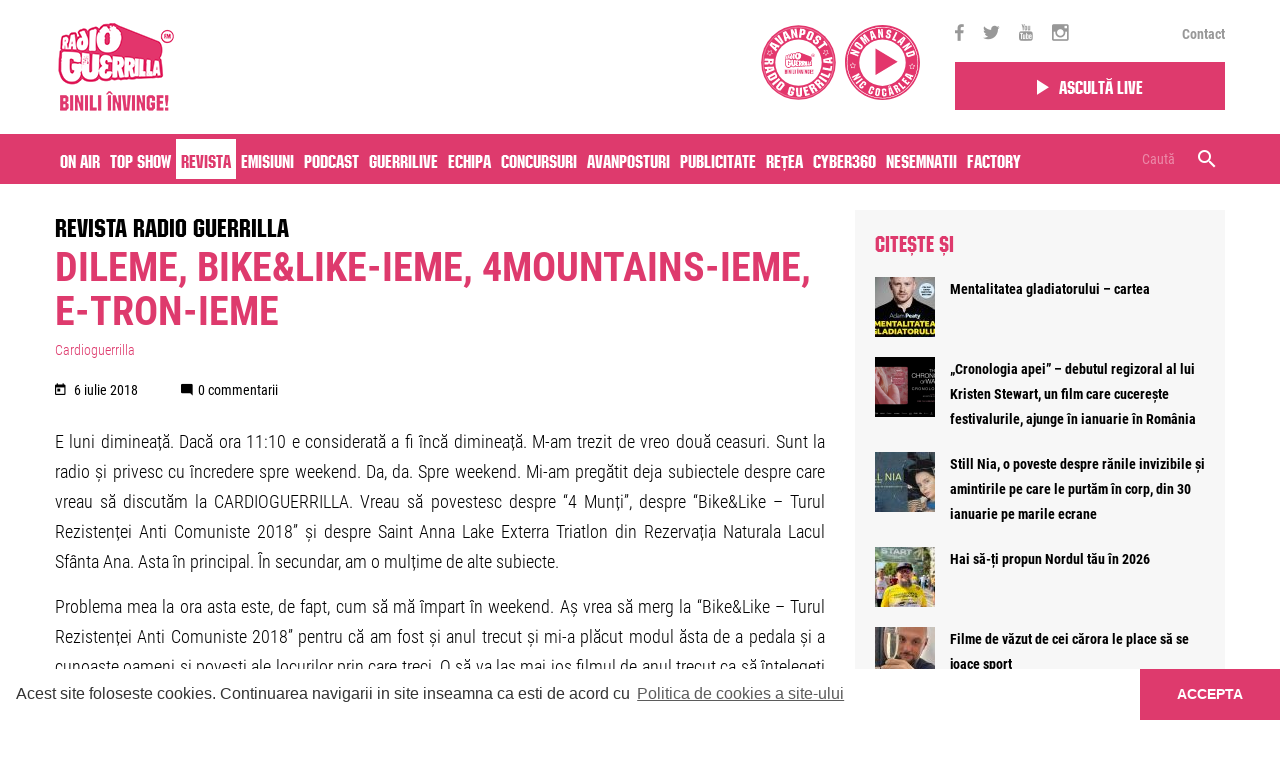

--- FILE ---
content_type: text/css
request_url: https://guerrillaradio.b-cdn.net/wp-content/plugins/kk-star-ratings/public/css/kk-star-ratings.css?v=1.2&ver=4.2.0
body_size: 383
content:
.kk-star-ratings {
    display: -webkit-inline-box !important;
    display: -webkit-inline-flex !important;
    display: -ms-inline-flexbox !important;
    display: inline-flex !important;
    -webkit-box-align: center;
    -webkit-align-items: center;
    -ms-flex-align: center;
    align-items: center;
    vertical-align: text-top;
}

.kk-star-ratings.kksr-valign-top {
    margin-bottom: 2rem;
    display: -webkit-box !important;
    display: -webkit-flex !important;
    display: -ms-flexbox !important;
    display: flex !important;
}

.kk-star-ratings.kksr-valign-bottom {
    margin-top: 2rem;
    display: -webkit-box !important;
    display: -webkit-flex !important;
    display: -ms-flexbox !important;
    display: flex !important;
}

.kk-star-ratings.kksr-align-left {
    -webkit-box-pack: flex-start;
    -webkit-justify-content: flex-start;
    -ms-flex-pack: flex-start;
    justify-content: flex-start;
}

.kk-star-ratings.kksr-align-center {
    -webkit-box-pack: center;
    -webkit-justify-content: center;
    -ms-flex-pack: center;
    justify-content: center;
}

.kk-star-ratings.kksr-align-right {
    -webkit-box-pack: flex-end;
    -webkit-justify-content: flex-end;
    -ms-flex-pack: flex-end;
    justify-content: flex-end;
}

.kk-star-ratings .kksr-muted {
    opacity: .5;
}

.kk-star-ratings .kksr-stars {
    /* display: flex; */
    position: relative;
}

.kk-star-ratings .kksr-stars .kksr-stars-active,
.kk-star-ratings .kksr-stars .kksr-stars-inactive {
    display: flex;
}

.kk-star-ratings .kksr-stars .kksr-stars-active {
    overflow: hidden;
    position: absolute;
    top: 0;
    left: 0;
}

.kk-star-ratings .kksr-stars .kksr-star {
    /* display: inline-flex; */
    cursor: pointer;
    margin-right: 0px;
}

.kk-star-ratings.kksr-disabled .kksr-stars .kksr-star {
    cursor: default;
}

.kk-star-ratings .kksr-stars .kksr-star .kksr-icon {
    /* fill: currentColor;
    stroke: currentColor; */
    transition: .3s all;
}

/* Images */

.kk-star-ratings:not(.kksr-disabled) .kksr-stars:hover .kksr-stars-active {
    width: 0 !important;
}

.kk-star-ratings .kksr-stars .kksr-star .kksr-icon,
.kk-star-ratings:not(.kksr-disabled) .kksr-stars .kksr-star:hover ~ .kksr-star .kksr-icon {
    background-image: url("../svg/inactive.svg?v=1.2");
}

.kk-star-ratings .kksr-stars .kksr-stars-active .kksr-star .kksr-icon {
    background-image: url("../svg/active.svg");
}

.kk-star-ratings.kksr-disabled .kksr-stars .kksr-stars-active .kksr-star .kksr-icon,
.kk-star-ratings:not(.kksr-disabled) .kksr-stars:hover .kksr-star .kksr-icon {
    background-image: url("../svg/selected.svg?v=1.2");
}

.kk-star-ratings .kksr-legend {
    margin-left: .75rem;
    margin-right: .75rem;
    font-size: 90%;
    opacity: .8;
    line-height: 1;
}

/* RTL */

[dir="rtl"] .kk-star-ratings .kksr-stars .kksr-stars-active {
    left: auto;
    right: 0;
}

[dir="rtl"] .kk-star-ratings .kksr-stars .kksr-star {
    margin-left: 0px;
    margin-right: 0;
}


--- FILE ---
content_type: text/javascript;charset=utf-8
request_url: https://p1cluster.cxense.com/p1.js
body_size: 98
content:
cX.library.onP1('2o4rxa79g922v1uv7hgp86zb7g');


--- FILE ---
content_type: text/javascript;charset=utf-8
request_url: https://id.cxense.com/public/user/id?json=%7B%22identities%22%3A%5B%7B%22type%22%3A%22ckp%22%2C%22id%22%3A%22mkoalf40gwdzhgty%22%7D%2C%7B%22type%22%3A%22lst%22%2C%22id%22%3A%222o4rxa79g922v1uv7hgp86zb7g%22%7D%2C%7B%22type%22%3A%22cst%22%2C%22id%22%3A%222o4rxa79g922v1uv7hgp86zb7g%22%7D%5D%7D&callback=cXJsonpCB2
body_size: 206
content:
/**/
cXJsonpCB2({"httpStatus":200,"response":{"userId":"cx:2fsyvc3mlycsgof6s7n3qzajh:156t8spz15qqk","newUser":false}})

--- FILE ---
content_type: image/svg+xml
request_url: https://guerrillaradio.b-cdn.net/wp-content/uploads/nomansland-logo.svg?v=2
body_size: 3122
content:
<svg xmlns="http://www.w3.org/2000/svg" width="15.00002cm" height="15.00002cm" viewBox="0 0 425.19733 425.19733">
  <defs>
    <style>
      .cls-1 {
        fill: #e3356c;
      }

      .cls-2 {
        fill: #fff;
      }

      .cls-3 {
        fill: #e3366c;
      }
    </style>
  </defs>
  <g id="PINK_BG" data-name="PINK BG">
    <path class="cls-1" d="M212.59768-.001C95.18312-.001-.001,95.18306-.001,212.59768c0,117.41406,95.18414,212.59863,212.5987,212.59863,117.41406,0,212.59863-95.18457,212.59863-212.59863C425.19631,95.18306,330.01174-.001,212.59768-.001Zm0,345.15729A131.63721,131.63721,0,1,1,344.23537,213.52,131.64,131.64,0,0,1,212.59768,345.15627Z" transform="translate(0.00102 0.00102)"/>
  </g>
  <g id="WHITE_TEXT" data-name="WHITE TEXT">
    <path id="Circle_cut" data-name="Circle cut" class="cls-2" d="M265.00762,18.47835l1.06165,2.49519C366.3029,48.69315,429.424,149.68221,408.47219,253.17409,386.573,361.3457,281.12852,431.28,172.95918,409.38124,64.79092,387.48267-5.15008,282.04175,16.74916,173.87014,38.08835,68.46492,138.76169-.624,243.97949,16.17642l2.02-1.83184C139.05005-3.64823,36.339,66.35366,14.6581,173.4468c-22.133,109.32641,48.55471,215.89309,157.87776,238.02544,109.32413,22.13257,215.89442-48.5484,238.02745-157.8748C431.85221,148.4406,367.25623,45.84454,265.00762,18.47835Z" transform="translate(0.00102 0.00102)"/>
    <path id="Circle_cut-2" data-name="Circle cut" class="cls-2" d="M225.25222,11.95851l1.53564,2.23493c103.74085,7.27972,185.64551,93.736,185.64551,199.32745,0,110.36609-89.47119,199.83252-199.835,199.83252-110.36267,0-199.835-89.46643-199.835-199.83252,0-107.54358,84.9627-195.23474,191.422-199.646l1.61634-2.19623C97.40871,15.26485,10.63,104.25515,10.63,213.52089c0,111.54431,90.42755,201.96595,201.96845,201.96595,111.542,0,201.9685-90.42164,201.9685-201.96595C414.56691,106.23073,330.89785,18.492,225.25222,11.95851Z" transform="translate(0.00102 0.00102)"/>
    <g>
      <path class="cls-2" d="M39.16016,293.53906,79.043,272.29688l4.17285,7.833-18.69629,18.8086L86.8877,287.02539l3.9082,7.33594L50.91309,315.60547l-3.90821-7.33789L67.03418,288.04,43.03809,300.82031Z" transform="translate(0.00102 0.00102)"/>
      <path class="cls-2" d="M59.97363,328.30957l35.6045-27.82617,5.83105,7.46094L65.80469,335.76953Z" transform="translate(0.00102 0.00102)"/>
      <path class="cls-2" d="M119.72949,326.30371l.98047,9.26367-7.415,8.21-7.0498-6.36718,5.82226-6.44629-4.77636-4.31543L88.50195,347.4502l4.77637,4.31543,7.26953-8.04883,7.04981,6.36816-8.83985,9.78711-9.3164-.03516-8.71973-7.876-.84082-9.13965L101.833,318.51855l9.17773-.09082Z" transform="translate(0.00102 0.00102)"/>
      <path class="cls-2" d="M163.0752,351.29883l4.05957,8.38574-4.19825,10.23535-8.78906-3.60449,3.2959-8.03809L151.4873,355.835l-10.63671,25.93457,5.957,2.44238,4.11426-10.03222,8.78906,3.60449L154.707,389.98535l-8.77832,3.1211-10.87109-4.459-3.88574-8.31445,12.42675-30.30078,8.60547-3.19239Z" transform="translate(0.00102 0.00102)"/>
      <path class="cls-2" d="M170.0459,394.35645l5.37305-32.30567,7.67773-5.02832,11.5918,1.92774,5.60644,7.23632-5.37109,32.30664-7.64844,5.03223-11.59082-1.92676Zm9.75586-.75391,6.166,1.02539,4.59766-27.65137-6.165-1.02539Z" transform="translate(0.00102 0.00102)"/>
      <path class="cls-2" d="M226.76855,359.3252l7.30079,5.78906.668,11.042-9.48242.57422-.52539-8.67188-6.4248.38868,1.69238,27.97949,6.42578-.38867-.65527-10.82325,9.4834-.57421.7959,13.16308-6.54883,6.62695-11.72852.71-7.11328-5.80079-1.97852-32.69043,6.36231-6.61425Z" transform="translate(0.00102 0.00102)"/>
      <path class="cls-2" d="M243.23242,354.583l3.58008-10.28516,6.66211-1.93945,8.541,6.75683-4.04981,1.17969-6.71289-3.15625-3.96875,6.26465Zm8.6875,46.94336-6-45.31641,14.582-4.24609,19.02149,41.52539-9.21094,2.68164-3.34863-7.8125-7.56153,2.20117,1.42969,8.373Zm6.13184-19.52344,5.459-1.58984L255.7793,362.127l-.89942.2627Z" transform="translate(0.00102 0.00102)"/>
      <path class="cls-2" d="M294.21094,387.12109l-21.94922-39.498,15.76172-8.75879,8.498,2.10644,5.73829,10.32422-2.23926,6.39258,7.19336,1.04395,8.98633,16.17089-8.30372,4.61426-8.98632-16.1709-5.40821,3.00489,8.98633,16.17187Zm.60058-31.15039-4.69043-8.44043-5.4082,3.00586,4.69043,8.43946Z" transform="translate(0.00102 0.00102)"/>
      <path class="cls-2" d="M329.19531,365.43652l-29.582-34.15722,7.15723-6.19922,23.97754,27.68555,8.5039-7.36524,5.60547,6.47266Z" transform="translate(0.00102 0.00102)"/>
      <path class="cls-2" d="M355.44141,340.67285,319.97949,312.667l12.415-15.7207,6.74317,5.32715-6.5459,8.28906,6.52441,5.15137,5.46094-6.915,6.71973,5.30664-5.4629,6.916,8.75586,6.91407,6.54688-8.28809,6.71973,5.30664Z" transform="translate(0.00102 0.00102)"/>
      <path class="cls-2" d="M376.00391,312.94434,338.665,286.5752l6.78711-13.5879,43.40039,14.23731-4.28809,8.583L376.55469,292.96l-3.51856,7.04492,7.11621,4.63672Zm-10.166-17.75782,2.541-5.08789-18.67383-6.74316-.41895.83887Z" transform="translate(0.00102 0.00102)"/>
    </g>
    <g>
      <path class="cls-2" d="M74.18262,178.47168,27.83887,161.29883l3.37256-9.10254,28.96142,1.61914-25.99267-9.63086,3.15918-8.52539,46.34423,17.17187-3.15918,8.52637-31.09033-1.67969,27.88428,10.332Z" transform="translate(0.00102 0.00102)"/>
      <path class="cls-2" d="M83.53662,138.80664,54.54736,117.76758l-1.168-9.9707,7.54883-10.4004,9.82129-1.95214,28.98926,21.04,1.188,9.94238-7.54883,10.40137Zm4.02832-9.91406,4.01563-5.53223-24.8125-18.00879-4.01514,5.53223Z" transform="translate(0.00102 0.00102)"/>
      <path class="cls-2" d="M112.69385,112.00488,83.03223,72.47168l11.04492-8.28711,18.95312,18.25586L100.85791,59.09766,111.93018,50.79l29.66211,39.5332L133.937,96.06738,111.7627,66.5127l17.17089,33.30859-3.63623,2.72754L97.88086,76.37207l22.44043,29.91016Z" transform="translate(0.00102 0.00102)"/>
      <path class="cls-2" d="M150.17627,86.085,140.81543,36.9707l15.66113-5.53906,23.34473,44.166-9.89209,3.499-4.14063-8.32422-8.12109,2.87305,2.0791,9.05371Zm5.48535-21.69922,5.86426-2.07519-9.57666-19.48926-.9668.34277Z" transform="translate(0.00102 0.00102)"/>
      <path class="cls-2" d="M189.61523,73.86816l-3.17187-49.32128,9.687-.62305L206.437,51.03809,204.65771,23.375l9.07276-.583,3.17187,49.32129-9.07275.584-11.11768-29.083,1.90821,29.6748Z" transform="translate(0.00102 0.00102)"/>
      <path class="cls-2" d="M231.79785,57.36621l10.13672,2.12012-1.335,6.39062,6.623,1.38477,2.09277-10.00293-8.80469-2.64453-6.30566-8.75684,3.06543-14.65332,8.51953-5.167,11.6416,2.43457,5.80078,8.16211-1.88965,9.0332-9.20019-1.9248L253.5,37.252l-6.624-1.38476-2.0293,9.70215,8.80469,2.64453,6.33789,8.76269-3.12012,14.92188-8.51855,5.167-12.67871-2.65137-5.7334-8.14843Z" transform="translate(0.00102 0.00102)"/>
      <path class="cls-2" d="M266.14063,82.625l21.98925-44.26172,9.27539,4.60742L279.583,78.8457l11.01855,5.47461-4.166,8.38672Z" transform="translate(0.00102 0.00102)"/>
      <path class="cls-2" d="M293.94141,97.08691,332.03125,64.7002,344.5791,75.585l-26.88281,42.10645-7.92676-6.876,5.19434-7.71-6.50782-5.64453-6.8457,6.27734Zm21.57812-5.94238,4.69922,4.07617,12.22168-17.94922-.77539-.67187Z" transform="translate(0.00102 0.00102)"/>
      <path class="cls-2" d="M324.044,125.31836l41.22558-27.26172,5.35449,8.09668-18.4082,22.417,23.12109-15.28906,5.01465,7.583L339.127,148.126l-5.01562-7.584,19.71387-24.09961-24.80274,16.40137Z" transform="translate(0.00102 0.00102)"/>
      <path class="cls-2" d="M344.2002,158.65137l47.06543-15.08692,6.17675,19.26758-4.25488,9.00879-34.10937,10.93555-8.7002-4.85645Zm12.08007,7.00293,2.06641,6.44531,29.19531-9.36035-2.0664-6.44434Z" transform="translate(0.00102 0.00102)"/>
    </g>
    <g id="STARS">
      <path id="star" class="cls-2" d="M38.49727,222.82062l5.79307-10.43657,5.64687,10.50711,11.705,2.27972-8.24832,8.61667,1.44686,11.83839-2.04594-.99425-8.695-4.18483-10.80375,5.03278,1.59871-11.81106-8.12439-8.72773,11.72684-2.12023Zm5.75259-5.2283-4.14471,7.47054-8.40879,1.52131,5.82689,6.24735-1.1497,8.465,7.74331-3.60612L51.819,241.3955l-1.045-8.47579,5.91182-6.176-8.38849-1.63055-4.04753-7.5208Z" transform="translate(0.00102 0.00102)"/>
      <path id="star-2" data-name="star" class="cls-2" d="M375.30559,227.05106l5.79307-10.43657,5.64687,10.50711,11.705,2.27972-8.24832,8.61667,1.44686,11.83839-2.04594-.99425-8.695-4.18483-10.80375,5.03279,1.59871-11.81107-8.12439-8.72773,11.72684-2.12023Zm5.75259-5.2283-4.14471,7.47054-8.40879,1.52131,5.82689,6.24736-1.1497,8.465,7.74331-3.60611,7.70217,3.70511-1.045-8.47579,5.91182-6.176-8.38849-1.63055-4.04753-7.5208Z" transform="translate(0.00102 0.00102)"/>
    </g>
    <polygon class="cls-3" points="298.701 208.455 172.726 133.041 172.726 283.869 298.701 208.455"/>
  </g>
</svg>


--- FILE ---
content_type: application/javascript
request_url: https://guerrillaradio.b-cdn.net/wp-content/themes/guerrilla/library/js/comments.js?ver=2026012117
body_size: 48
content:
jQuery(document).ready(function($) {
		    $('#commentform').validate({
		    rules: {
		      author: {
		        required: true,
		        minlength: 2
		      },

		      email: {
		        required: true,
		        email: true
		      },

		      comment: {
		        required: true,
		        minlength: 1
		      }
		    },

		    messages: {
		      author: "Va rugam sa introduceti un nume",
		      email: "Va rugam sa introduceti o adresa valida de email",
		      comment: "Va rugam sa introduceti un comentariu"
		    },

		    errorElement: "div",
		    errorPlacement: function(error, element) {
		      element.after(error);
		    }

		    });
	    });
